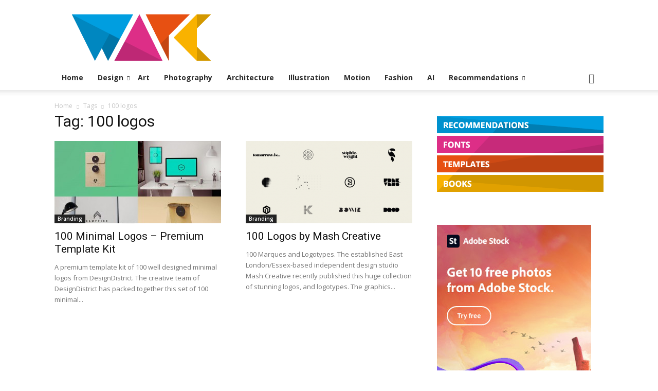

--- FILE ---
content_type: text/html; charset=utf-8
request_url: https://www.google.com/recaptcha/api2/aframe
body_size: 263
content:
<!DOCTYPE HTML><html><head><meta http-equiv="content-type" content="text/html; charset=UTF-8"></head><body><script nonce="d-AmF_raeZN36s8udjT41Q">/** Anti-fraud and anti-abuse applications only. See google.com/recaptcha */ try{var clients={'sodar':'https://pagead2.googlesyndication.com/pagead/sodar?'};window.addEventListener("message",function(a){try{if(a.source===window.parent){var b=JSON.parse(a.data);var c=clients[b['id']];if(c){var d=document.createElement('img');d.src=c+b['params']+'&rc='+(localStorage.getItem("rc::a")?sessionStorage.getItem("rc::b"):"");window.document.body.appendChild(d);sessionStorage.setItem("rc::e",parseInt(sessionStorage.getItem("rc::e")||0)+1);localStorage.setItem("rc::h",'1768664999768');}}}catch(b){}});window.parent.postMessage("_grecaptcha_ready", "*");}catch(b){}</script></body></html>